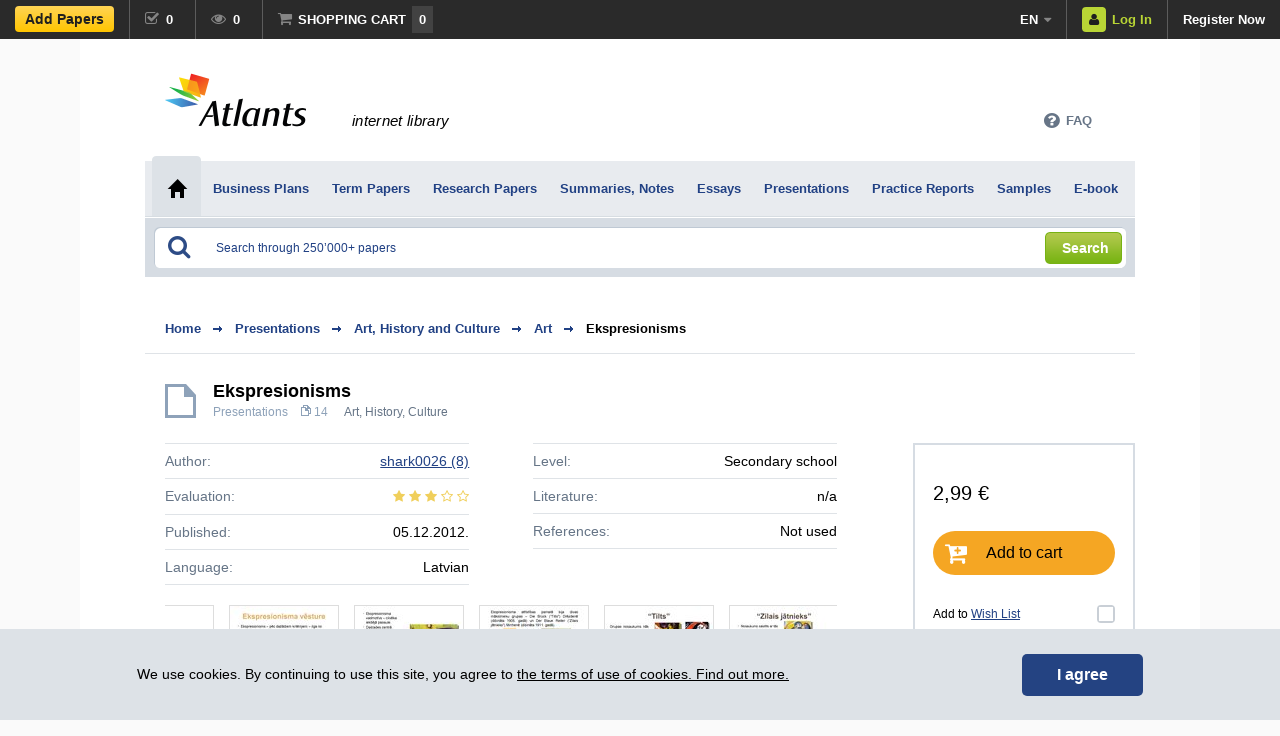

--- FILE ---
content_type: text/html; charset=utf-8
request_url: https://eng.atlants.lv/presentations/ekspresionisms/266669/
body_size: 11424
content:
<!DOCTYPE html>
<html lang="en">
<head>
	<meta http-equiv="content-type" content="text/html; charset=utf-8" />
	<title>Ekspresionisms / Presentations / Art / ID: 266669</title>

			<meta name="viewport" content="width=device-width, initial-scale=1, maximum-scale=1, user-scalable=no">
	
	<link rel="shortcut icon" href="/images/favicon.ico" type="image/x-icon" />
	<link rel="search" type="application/opensearchdescription+xml" title="atlants.lv" href="/atlantssearch3.xml" />
	<meta name="description" content="Presentations: Ekspresionisms. Ekspresionisma vēsture Ekspresionisms – pēc dažādiem kritērijiem – ilga no aptuveni 1905. gada līdz aptuveni 1925. gadam. Visspi" />
	<meta name="dr:say:url" content="https://eng.atlants.lv/presentations/ekspresionisms/266669/" /><link rel="canonical" href="https://eng.atlants.lv/presentations/ekspresionisms/266669/"/>
	<link rel="alternate" hreflang="lv" href="https://www.atlants.lv/prezentacija/ekspresionisms/266669/" />
	<link rel="alternate" hreflang="ru" href="https://rus.atlants.lv/prezentacija/ekspresionisms/266669/" />
	<link rel="alternate" hreflang="en" href="https://eng.atlants.lv/presentations/ekspresionisms/266669/" />
		<link rel="alternate" type="application/rss+xml" title="Art, History and Culture" href="https://eng.atlants.lv/rss_feed.php?f=v4" />
	<link rel="alternate" type="application/rss+xml" title="Business and Law" href="https://eng.atlants.lv/rss_feed.php?f=v2" />
	<link rel="alternate" type="application/rss+xml" title="Humanities" href="https://eng.atlants.lv/rss_feed.php?f=v3" />
	<link rel="alternate" type="application/rss+xml" title="Sciences" href="https://eng.atlants.lv/rss_feed.php?f=v1" />
	<link rel="alternate" type="application/rss+xml" title="Technologies" href="https://eng.atlants.lv/rss_feed.php?f=v5" />
	<link rel="alternate" type="application/rss+xml" title="News" href="https://eng.atlants.lv/rss_feed.php?f=news" />
	<link rel="stylesheet" href="/css/main-stylesheet.css?v=700961a237" type="text/css" />
	<script src="/js/jquery-1.4.3.min.js"></script>	
	<script src="/js/fancybox-2.0.6/jquery.fancybox.js?v=2.0.6"></script>	
	<script src="/js/atlants-main.js?v=78"></script>
	<script src="/includes/autosuggest/js/bsn.AutoSuggest_2.1.3.js?v=6"></script>
	<script src="/js/jquery.stickyscroll.js?v=2"></script>

	<!-- Facebook Pixel Code -->
	<script>
	!function(f,b,e,v,n,t,s){if(f.fbq)return;n=f.fbq=function(){n.callMethod?
	n.callMethod.apply(n,arguments):n.queue.push(arguments)};if(!f._fbq)f._fbq=n;
	n.push=n;n.loaded=!0;n.version='2.0';n.queue=[];t=b.createElement(e);t.async=!0;
	t.src=v;s=b.getElementsByTagName(e)[0];s.parentNode.insertBefore(t,s)}(window,
	document,'script','https://connect.facebook.net/en_US/fbevents.js');

	if (typeof fbq !== 'undefined') {
	fbq('init', '989252637780492');
	fbq('track', "PageView");
	}
	</script>
	<noscript><img height="1" width="1" style="display:none"
	src="https://www.facebook.com/tr?id=989252637780492&ev=PageView&noscript=1"
	/></noscript>
	<!-- End Facebook Pixel Code -->

			<meta property="og:title" content="Ekspresionisms" />
			<meta property="og:site_name" content="Atlants.lv" />
			<meta property="og:type" content="website" />
			<meta property="fb:admins" content="100001082590626" />
			<meta property="fb:app_id" content="175664869115118" />
			<meta property="og:url" content="https://eng.atlants.lv/presentations/ekspresionisms/266669/" />
			<meta property="og:image" content="https://www.atlants.lv/images/FB_post_share.jpg" />
			<meta property="og:description" content="Ekspresionisma vēsture
Ekspresionisms – pēc dažādiem kritērijiem – ilga no aptuveni 1905. gada līdz aptuveni 1925. gadam. Visspilgtāk tas izpaudās vācu mākslā, taču ekspresionistu darbi tapa arī ārpus Eiropas (Krievijā un ASV). 
Savu uzplaukumu piedzīvoja 20. gadsimta sākumā Vācijā.
Ar kontrastējošām krāsām un deformētām formām ekspresionisti protestēja pret sava laika sabiedrisko iekārtu, piea" />
		
			<meta name="twitter:card" content="summary" />
			<meta name="twitter:site" content="@AtlantsLv" />
			<meta name="twitter:title" content="Ekspresionisms" />
			<meta name="twitter:description" content="Ekspresionisma vēsture
Ekspresionisms – pēc dažādiem kritērijiem – ilga no aptuveni 1905. gada līdz aptuveni 1925. gadam. Visspilgtāk tas izpaudās vācu mākslā, taču ekspresionistu darbi tapa arī ārpu" />
		<meta name="twitter:image" content="https://eng.atlants.lv/workpreview/267000/266669/ekspresionisms-0000.jpg" />
		<script>if (typeof fbq !== 'undefined'){fbq('track', 'ViewContent');}</script>
		<script src="/js/jquery.jcarousel.js"></script>
		<script>var pwdLoadMoreStart=5,pwdLoadMoreDesiredPosts=5,pwdLoadMoreWorkKey=266669,pwdTogleTextClose="",pwdTogleTextOpen="";</script>
		<script src="/js/workdetails.js?v=17"></script>
		<script src="/js/jquery.scrollTo-1.4.2.js"></script>				
				
		<style type="text/css">
			.category-list .list li { padding: 0 0 10px 48px; margin: 13px 20px 0 20px;  background-position:  0 0; }
			.category-list .list li:hover { background-color: #ffffff; } 		
		</style>
		<style type="text/css">
	.jcarousel-skin-tango .jcarousel-clip-horizontal { height: 84px; }
	.jcarousel-skin-tango .jcarousel-item { width: 112px; height: 84px; }
	.jcarousel-skin-tango .jcarousel-next-horizontal { top: 30px; }
	.jcarousel-skin-tango .jcarousel-prev-horizontal { top: 30px; }
 </style>
<link rel="stylesheet" href="https://maxcdn.bootstrapcdn.com/font-awesome/4.6.3/css/font-awesome.min.css?v=1">


<script async src="//pagead2.googlesyndication.com/pagead/js/adsbygoogle.js"></script>
<script>
(adsbygoogle = window.adsbygoogle || []).push({
google_ad_client: "ca-pub-4063076587941230",
enable_page_level_ads: true
});
</script>

<!-- Google tag (gtag.js) -->
<script async src="https://www.googletagmanager.com/gtag/js?id=G-QVEBY5RG8V"></script>
<script>
  window.dataLayer = window.dataLayer || [];
  function gtag(){dataLayer.push(arguments);}
  gtag('js', new Date());

  gtag('config', 'G-QVEBY5RG8V');
</script>

</head>
<body>
<script src="/includes/dhtmlwindow/dhtmlwindow.js">
	// DHTML Window Widget- © Dynamic Drive (www.dynamicdrive.com)
	// This notice must stay intact for legal use.
	// Visit http://www.dynamicdrive.com/ for full source code
</script>

<div id="fb-root"></div>
<script async defer crossorigin="anonymous" src="https://connect.facebook.net/en_US/sdk.js#xfbml=1&version=v17.0&appId=175664869115118&autoLogAppEvents=1" nonce="OhFCUTwS"></script>

<div class="newdock">
	<div class="left">
		<a class="element add-works" href="/add-a-study-paper/">
			
			<span class="button-yb1">Add Papers</span>
			<i class="fa fa-plus-circle" aria-hidden="true"></i>
		</a><a class="element elemwithcount size1 fred-tooltip" href="/marked-works/"><i class="fa fa-check-square-o"></i><span class="text">Marked</span><span id="markedWorkCount" class="count">0</span><div id="dock-alert-marked" class="dock-alert"><span>Paper checked off!</span></div>
			<div class="fred-tooltip-content">
				<p>Marked works</p>				
				<div class="fred-tooltip-carrot"></div>
			</div>
		</a><a class="element elemwithcount size1 fred-tooltip" href="/viewed-study-papers/"><i class="fa fa-eye"></i><span class="text">Viewed</span><span class="count">0</span>
			<div class="fred-tooltip-content">
				<p>Viewed works</p>				
				<div class="fred-tooltip-carrot"></div>
			</div>
		</a><a href="/cart/" class="element elemwithcount size2 fred-tooltip"><i class="fa fa-shopping-cart"></i><span class="text">Shopping Cart</span><span class="countcart count">0</span><div id="dock-alert" class="dock-alert"><span>Paper added to shopping cart!</span></div>
			<div class="fred-tooltip-content">
				<p>Shopping Cart</p>				
				<div class="fred-tooltip-carrot"></div>
			</div>
		</a>	</div>
	<div class="right">
		<a class="element cs" href="#"><i class="fa fa-question-circle" aria-hidden="true"></i></a><div class="element lang">
			<a class="main" href="#languages">en<i class="fa fa-caret-down"></i></a>
			<div id="lang-dropdown">
								<a class="sub" href="https://www.atlants.lv/prezentacija/ekspresionisms/266669/">Latviski</a>
				<a class="sub" href="https://rus.atlants.lv/prezentacija/ekspresionisms/266669/">Русский</a>
							</div>
		</div><a class="element btn-login enter" href="#login-popup" data-returnurlfull="/presentations/ekspresionisms/266669/"><i class="fa fa-user"></i><span class="text">Log In</span></a><a class="element register" href="/registration/">Register Now</a>
			</div>
</div>
<div id="all_homepage_container" class="container">

<div class="main-header-wrapper">
	<div class="header">
		<div class="languages">
			<br />
			
		</div>
				
			<div class="logo">
		<a href="/"><img src="/images/logo-atlants_x2.png" alt="Atlants.lv library" width="141" height="56" /></a>
	</div>		
	<div class="title">
		internet library	</div>		
	
		<div class="logo-small">
			<a href="/"><img src="/images/logo-atlants_x2.png" alt="Atlants.lv library" width="106" height="42" /></a>
		</div>
		
		
		<nav id="client-menu">
			    		
			<input type="checkbox" id="toggle-client-nav"/>
			<label for="toggle-client-nav" class="hidden-label">Your Profile</label>

			<div class="box">
				<ul>
									</ul><div class="close-container">
					<a href="#"><i class="fa fa-times"></i></a>
				</div>
			</div>
			
		</nav>

		<nav id="cs-menu" class="element cs">			    		
			<input type="checkbox" id="toggle-cs-nav"/>
			<label for="toggle-cs-nav" class="hidden-label">FAQ</label>
							
			<div class="box">				
				<ul>
				<li id="subquest_container2" class="faqs"></li>
					
									<li>
						<button type="button" id="faq_new_par_id_1">General Issues</button>
						<div>
						<button type="button" id="faq_new_sub_id_90" data-id="90">Why include your works in Atlants.lv</button><button type="button" id="faq_new_sub_id_4" data-id="4">How do I make references to study papers in Atlants.lv?</button><button type="button" id="faq_new_sub_id_5" data-id="5">What is plagiarism and which are the cases when I can quote study papers of other authors?</button><button type="button" id="faq_new_sub_id_55" data-id="55">Suggestions</button><button type="button" id="faq_new_sub_id_86" data-id="86">Is it possible to see download statistics from an unregistered author profile?</button>						</div>
					</li>			
										<li>
						<button type="button" id="faq_new_par_id_33">Purchasing and receiving study papers</button>
						<div>
						<button type="button" id="faq_new_sub_id_10" data-id="10">Amount of payment and substantiation</button><button type="button" id="faq_new_sub_id_12" data-id="12">Payments for study papers and availability</button><button type="button" id="faq_new_sub_id_81" data-id="81">Available discounts</button><button type="button" id="faq_new_sub_id_34" data-id="34">Study paper has been paid by internet bank or bank card, but has not been received</button><button type="button" id="faq_new_sub_id_37" data-id="37">The material was paid for with a CDI code, but was not received.</button><button type="button" id="faq_new_sub_id_93" data-id="93">Study paper has been paid by royalties, but has not been received</button>						</div>
					</li>			
										<li>
						<button type="button" id="faq_new_par_id_38">Opening the received files and assessing their quality</button>
						<div>
						<button type="button" id="faq_new_sub_id_39" data-id="39">I can’t open the received file</button><button type="button" id="faq_new_sub_id_40" data-id="40">I have received two identical study papers</button><button type="button" id="faq_new_sub_id_41" data-id="41">The study paper I received is copied from a book or a website</button><button type="button" id="faq_new_sub_id_42" data-id="42">The study paper I received does not comply with the description or it is of a low quality</button><button type="button" id="faq_new_sub_id_83" data-id="83">I have received a study paper which contains incorrect information</button>						</div>
					</li>			
										<li>
						<button type="button" id="faq_new_par_id_65">Registration and author’s profile</button>
						<div>
						<button type="button" id="faq_new_sub_id_16" data-id="16">Registration and password change at Atlants.lv internet library</button><button type="button" id="faq_new_sub_id_66" data-id="66">Author’s personal data / changing personal data</button>						</div>
					</li>			
										<li>
						<button type="button" id="faq_new_par_id_48">Publishing and removing study papers</button>
						<div>
						<button type="button" id="faq_new_sub_id_46" data-id="46">Accepted file standards</button><button type="button" id="faq_new_sub_id_18" data-id="18">Submitting study papers</button><button type="button" id="faq_new_sub_id_56" data-id="56">I do not agree that my study paper is plagiarism</button><button type="button" id="faq_new_sub_id_59" data-id="59">I do not agree that my study paper is of a low quality / contains no creative work</button><button type="button" id="faq_new_sub_id_53" data-id="53">How can I remove my study paper or delete my profile?</button><button type="button" id="faq_new_sub_id_67" data-id="67">I can’t see the study papers I submitted in my profile</button>						</div>
					</li>			
										<li>
						<button type="button" id="faq_new_par_id_49">Royalty and disbursement of royalty</button>
						<div>
						<button type="button" id="faq_new_sub_id_52" data-id="52">Amount of royalty and disbursement procedure</button><button type="button" id="faq_new_sub_id_50" data-id="50">Why did I receive a smaller amount of money in my bank account than the royalty calculated in my author’s profile?</button><button type="button" id="faq_new_sub_id_63" data-id="63">Personal Income Tax Statement</button>						</div>
					</li>			
										<li>
						<button type="button" id="faq_new_par_id_60">CDI-code or gift voucher numbers</button>
						<div>
						<button type="button" id="faq_new_sub_id_61" data-id="61">I have lost my gift voucher number (CDI-code)</button>						</div>
					</li>			
					
				</ul><div class="close-container">
					<a href="#"><i class="fa fa-times"></i></a>
				</div>
			</div>
			
		</nav>
		
	
				<div class="small-menu-wrapper">

			<nav id="menu">
			    		
				<input type="checkbox" id="toggle-nav"/>
				<label id="toggle-nav-label" for="toggle-nav"><i class="fa fa-bars"></i>Types</label>
				
				<div class="box">
					<ul>
													<li><a href="/business-plans/">Business Plans</a></li>
														<li><a href="/term-papers/">Term Papers</a></li>
														<li><a href="/research-papers/">Research Papers</a></li>
														<li><a href="/summaries-notes/">Summaries, Notes</a></li>
														<li><a href="/essays/">Essays</a></li>
														<li><a href="/presentations/">Presentations</a></li>
														<li><a href="/practice-reports/">Practice Reports</a></li>
														<li><a href="/samples/">Samples</a></li>
														<li><a href="/ebook/">E-book</a></li>
												</ul><div class="close-container">
						<a href="#"><i class="fa fa-times"></i></a>
					</div>
				</div>
				
			</nav>

		</div>

		<div id="ks_ramitis" class="support-wrapper">
			<div class="support">
				<a href="#" class="dropdown-head"><i class="fa fa-question-circle" aria-hidden="true"></i><span>FAQ</span><i class="fa fa-close close" aria-hidden="true"></i></a>
			</div>
		</div>		
	</div>
	
	<div id="main_faq_container" class="dropdown-menu-1-wrapper"></div>	
</div>
<div class="main-menu-wrapper">
	<div class="main-menu">
		<table>
			<tr>
				<td><a href="/" class="active"><span><i class="home">&nbsp;</i></span></a></td>
									<td><a href="/business-plans/" class="typelink"><span style="padding: 24px 11px 0 12px;font-size:13px;">Business Plans</span></a></td>
										<td><a href="/term-papers/" class="typelink"><span style="padding: 24px 11px 0 12px;font-size:13px;">Term Papers</span></a></td>
										<td><a href="/research-papers/" class="typelink"><span style="padding: 24px 11px 0 12px;font-size:13px;">Research Papers</span></a></td>
										<td><a href="/summaries-notes/" class="typelink"><span style="padding: 24px 11px 0 12px;font-size:13px;">Summaries, Notes</span></a></td>
										<td><a href="/essays/" class="typelink"><span style="padding: 24px 11px 0 12px;font-size:13px;">Essays</span></a></td>
										<td><a href="/presentations/" class="typelink"><span style="padding: 24px 11px 0 12px;font-size:13px;">Presentations</span></a></td>
										<td><a href="/practice-reports/" class="typelink"><span style="padding: 24px 11px 0 12px;font-size:13px;">Practice Reports</span></a></td>
										<td><a href="/samples/" class="typelink"><span style="padding: 24px 11px 0 12px;font-size:13px;">Samples</span></a></td>
										<td><a href="/ebook/" class="typelink"><span style="padding: 24px 11px 0 12px;font-size:13px;">E-book</span></a></td>
								</tr>
		</table>
	</div>
</div>
<div class="main-search-mega-wrapper">
	<div class="main-search-wrapper" id="place_autosuggest_here">
		<div class="main-search">
			<form id="main_search_form" method="post" action="/?menu=14">
				<div class="inputs">
					<i class="fa fa-search" aria-hidden="true"></i>
					<input id="query" onBlur="this.placeholder='Search through 250’000+ papers';" name="query" type="text" AUTOCOMPLETE="OFF" MAXLENGTH="100" class="input-text" placeholder="Search through 250’000+ papers" value="" />
					<label for="query" class="hidden-label">Search</label>
					<input id="reset-search-query-button" type="button" class="input-clear" value="." />
					<a id="search-submit" href="#"><span class="btn-12"><i>Search</i></span></a>
				</div>
				<input type="hidden" name="do_search" value="1">
			</form>
		</div>
	</div>
</div>
<script>
function setSearchPlaceholder(){if(window.matchMedia('(max-width: 767px)').matches){$('#query').attr('placeholder','Find in 250’000+ items');}else{$('#query').attr('placeholder','Search through 250’000+ papers');}}
$(document).ready(function(){setSearchPlaceholder();$('#query').blur(setSearchPlaceholder);});
</script>

	<div class="content-wrapper">
		<div id="main_content" class="content">
		
		<div class="main-block-1" itemscope itemtype="https://schema.org/Article">
	
			<script type="application/ld+json">
		{
		  "@context": "https://schema.org",
		  "@type": "BreadcrumbList",
		  "itemListElement": [{
		    "@type": "ListItem",
		    "position": 1,
		    "item": {
		      "@id": "https:\/\/eng.atlants.lv\/presentations\/",
		      "name": "Presentations"		    }
		  },{
		    "@type": "ListItem",
		    "position": 2,
		    "item": {
		      "@id": "https:\/\/eng.atlants.lv\/art-history-culture\/",
		      "name": "Art, History and Culture"		    }
		  },{
		    "@type": "ListItem",
		    "position": 3,
		    "item": {
		      "@id": "https:\/\/eng.atlants.lv\/art-history-culture\/art\/",
		      "name": "Art"		    }
		  }]
		}
		</script>
	
	
		<div class="navigation-1">
		<a href="/">Home</a>
				<a href="/presentations/"><h2>Presentations</h2></a>
		<a href="/art-history-culture/"><h3>Art, History and Culture</h3></a>
		<a href="/art-history-culture/art/"><h4>Art</h4></a>
				<a href="/presentations/ekspresionisms/266669/" class="active">Ekspresionisms</a>
	</div>
		

	<div class="item-open">
		<div class="category-list">
			<ul class="list">
				<li class="no-right-margin">
					<h1 class="title work-title" itemprop="name">Ekspresionisms</h1>&nbsp;					<p class="info">
						<i><a href="/presentations/" class="worktypelink" target="_parent">Presentations</a><span>14 </span><span class="tags" itemprop="articleSection"><a class="worktypelink" href="/art-history-culture/art/" target="_parent">Art</a>, <a class="worktypelink" href="/art-history-culture/history-culture/" target="_parent">History, Culture</a></span></i>
						
					</p>
				</li>
			</ul>
		</div>
	</div>	


	
	<div class="workview-sidebar-new">
				<div class="work-download-block3">
		<div class="middle-container">
							<span class="regular-price">2,99 €</span>
			
			<a id="work-download-b-button-1" href="/cart/paytype/" class="button-yellow-new2"><i class="fa fa-cart-plus" aria-hidden="true"></i><span>Add to cart</span></a>

			<div class="mark-work">
				<div class="one ">Add to <a href="/marked-works/">Wish List</a></div>
				<div class="two remove"><a href="/marked-works/">In Wish List</a></div>
				<div class="squaredTwoSmall"><input type="checkbox" id="custom-checkbox-id-2" name="mark-work-chk" value="None" ><label for="custom-checkbox-id-2"></label></div>
				<script>					
					$('#custom-checkbox-id-2').change(function(e){
						e.preventDefault();
						atzimet_darbu(266669);						
						if($('#custom-checkbox-id-2').attr('checked')) {
							$('.mark-work .one').toggle();
							$('.mark-work .two').animate({opacity: "toggle"}, "normal", "linear");

							if(typeof fbq !== 'undefined'){
								fbq('track', 'AddToWishlist');
							}
						} else {
							$('.mark-work .one').animate({opacity: "toggle"}, "normal", "linear");
							$('.mark-work .two').toggle();
						}
					});		
				</script>
			</div>
			
		</div>	
					<div class="want-cheaper">Want cheaper?</div>
			<div class="footer-container">
									<div class="author-discount-explanation"><a href="/registration/">register</a>, add 1 paper and receive <b>30% discount</b>!</div>
					<div class="author-discount">Price for authors with 30% discount: <span>2,09 €</span>
					</div>
					<a class="button-blue-new2" href="/registration/"><i class="fa fa-user" aria-hidden="true"></i><span>Register</span></a>	
							</div>
			</div>
	<div class="workid-container">ID number:<span class="workid">266669</span></div>
	

			<script>	
			$('#work-download-b-button-1').click(function(e){
				e.preventDefault();
				addWorkToCartB(266669);
			});			
		</script>
					
			<div class="sliding-cart">
				<a href="https://twitter.com/share" class="twitter-share-button" data-url="https://eng.atlants.lv/presentations/ekspresionisms/266669/" data-text="Ekspresionisms" data-count="horizontal">Tweet</a>&nbsp;
				<div class="fb-share-button" data-href="https://eng.atlants.lv/presentations/ekspresionisms/266669/" data-layout="button" data-size="small"></div>
			</div>			
	</div>
	
	<div class="content content-min-height">
		
		<div class="item-open">
			
			<div class="item-open-info" style="overflow:hidden;">
				<div class="left">
					<div class="row">
						<span class="label">Author:</span>
						<span class="value be-small">
							<a href="/authors-study-papers/311159/" target="_parent" itemprop="author" itemscope itemtype="http://schema.org/Person"><span itemprop="name">shark0026</span> (8)</a>
						</span>
					</div>	

					<div class="row">
						<span class="label">Evaluation:</span>
						<div class="value stars" onMouseOver="showWorkVertList(329178,this,0);return false;" onMouseOut="hideWorkVertList(329178);return false;">
							<span class="work-stars"><i class="fa fa-star"></i><i class="fa fa-star"></i><i class="fa fa-star"></i><i class="fa fa-star-o"></i><i class="fa fa-star-o"></i></span>														
						</div><div id="vertField"></div>					
					</div>	

					<div class="row">
						<span class="label">Published:</span>
						<span class="value">05.12.2012.</span>
					</div>
					<meta itemprop="datePublished" content="2012-12-05">
					<meta itemprop="dateModified" content="2012-12-05">					
					<meta itemprop="headline" content="Ekspresionisms">

					<div class="row">
						<span class="label">Language:</span>
						<span class="value">Latvian</span>
					</div>
				</div>
				
				<div class="right">
					<div class="row">
						<span class="label">Level:</span>
						<span class="value">Secondary school</span>					
					</div>	
	
					<div class="row">
						<span class="label">Literature:</span>					
						<span class="value">n/a</span>
					</div>

					<div class="row">
						<span class="label">References:</span>
												<span class="value">Not used</span>						
					</div>
					
									</div>	
			</div>
			
			

<div id="item-open-slider-container-works" class="item-open-slider">
	<ul id="item-open-slider" class="jcarousel-skin-tango">
<li style="overflow:hidden;width:112px;height:84px"><button itemprop="image" itemscope itemtype="http://schema.org/ImageObject" data-url="/show_preview_new2.php?w_id=266669&show_download_button=1" class="fancybox-ajax"><img src="/workpreview/267000/266669/ekspresionisms-0000.jpg" width="108" height="81" alt="Presentations &#039;Ekspresionisms&#039;, 1." itemprop="url" /><meta itemprop="width" content="108"><meta itemprop="height" content="81"></button><span class="helper"></span></li><li style="overflow:hidden;width:112px;height:84px"><button data-url="/show_preview_new2.php?w_id=266669&show_download_button=1" class="fancybox-ajax"><img src="/workpreview/267000/266669/ekspresionisms-0001.jpg" width="108" height="81" alt="Presentations &#039;Ekspresionisms&#039;, 2."  /></button><span class="helper"></span></li><li style="overflow:hidden;width:112px;height:84px"><button data-url="/show_preview_new2.php?w_id=266669&show_download_button=1" class="fancybox-ajax"><img src="/workpreview/267000/266669/ekspresionisms-0002.jpg" width="108" height="81" alt="Presentations &#039;Ekspresionisms&#039;, 3."  /></button><span class="helper"></span></li><li style="overflow:hidden;width:112px;height:84px"><button data-url="/show_preview_new2.php?w_id=266669&show_download_button=1" class="fancybox-ajax"><img src="/workpreview/267000/266669/ekspresionisms-0003.jpg" width="108" height="81" alt="Presentations &#039;Ekspresionisms&#039;, 4."  /></button><span class="helper"></span></li><li style="overflow:hidden;width:112px;height:84px"><button data-url="/show_preview_new2.php?w_id=266669&show_download_button=1" class="fancybox-ajax"><img src="/workpreview/267000/266669/ekspresionisms-0004.jpg" width="108" height="81" alt="Presentations &#039;Ekspresionisms&#039;, 5."  /></button><span class="helper"></span></li><li style="overflow:hidden;width:112px;height:84px"><button data-url="/show_preview_new2.php?w_id=266669&show_download_button=1" class="fancybox-ajax"><img src="/workpreview/267000/266669/ekspresionisms-0005.jpg" width="108" height="81" alt="Presentations &#039;Ekspresionisms&#039;, 6."  /></button><span class="helper"></span></li><li style="overflow:hidden;width:112px;height:84px"><button data-url="/show_preview_new2.php?w_id=266669&show_download_button=1" class="fancybox-ajax"><img src="/workpreview/267000/266669/ekspresionisms-0006.jpg" width="108" height="81" alt="Presentations &#039;Ekspresionisms&#039;, 7."  /></button><span class="helper"></span></li><li style="overflow:hidden;width:112px;height:84px"><button data-url="/show_preview_new2.php?w_id=266669&show_download_button=1" class="fancybox-ajax"><img src="/workpreview/267000/266669/ekspresionisms-0007.jpg" width="108" height="81" alt="Presentations &#039;Ekspresionisms&#039;, 8."  /></button><span class="helper"></span></li><li style="overflow:hidden;width:112px;height:84px"><button data-url="/show_preview_new2.php?w_id=266669&show_download_button=1" class="fancybox-ajax"><img src="/workpreview/267000/266669/ekspresionisms-0008.jpg" width="108" height="81" alt="Presentations &#039;Ekspresionisms&#039;, 9."  /></button><span class="helper"></span></li><li style="overflow:hidden;width:112px;height:84px"><button data-url="/show_preview_new2.php?w_id=266669&show_download_button=1" class="fancybox-ajax"><img src="/workpreview/267000/266669/ekspresionisms-0009.jpg" width="108" height="81" alt="Presentations &#039;Ekspresionisms&#039;, 10."  /></button><span class="helper"></span></li><li style="overflow:hidden;width:112px;height:84px"><button data-url="/show_preview_new2.php?w_id=266669&show_download_button=1" class="fancybox-ajax"><img src="/workpreview/267000/266669/ekspresionisms-0010.jpg" width="108" height="81" alt="Presentations &#039;Ekspresionisms&#039;, 11."  /></button><span class="helper"></span></li><li style="overflow:hidden;width:112px;height:84px"><button data-url="/show_preview_new2.php?w_id=266669&show_download_button=1" class="fancybox-ajax"><img src="/workpreview/267000/266669/ekspresionisms-0011.jpg" width="108" height="81" alt="Presentations &#039;Ekspresionisms&#039;, 12."  /></button><span class="helper"></span></li><li style="overflow:hidden;width:112px;height:84px"><button data-url="/show_preview_new2.php?w_id=266669&show_download_button=1" class="fancybox-ajax"><img src="/workpreview/267000/266669/ekspresionisms-0012.jpg" width="108" height="81" alt="Presentations &#039;Ekspresionisms&#039;, 13."  /></button><span class="helper"></span></li><li style="overflow:hidden;width:112px;height:84px"><button data-url="/show_preview_new2.php?w_id=266669&show_download_button=1" class="fancybox-ajax"><img src="/workpreview/267000/266669/ekspresionisms-0013.jpg" width="108" height="81" alt="Presentations &#039;Ekspresionisms&#039;, 14."  /></button><span class="helper"></span></li><li class="wp-banner-container2" style="height:81px"><a href="/add-a-study-paper/" class="preview-banner"><img src="/images/550e_darbos_ppt_2019.png?v=2" height="81" alt="Add Papers and Earn!"></a><span class="helper"></span></li>	</ul>
		<p class="show-more">
		<a href="#" data-url="/show_preview_new2.php?w_id=266669&show_download_button=1" class="fancybox-ajax">
			Enlarge preview<i class="fa fa-play-circle" aria-hidden="true"></i>
		</a>
	</p>
		
</div>
						
							<div class="item-open-info-details">
					<a href="javascript:animatedcollapse.toggle('item-open-info-details-1')" class="title-open" onclick="changeClass(this,'title','title-open');"><span><b>Extract</b></span><u class="toggle"></u></a>
					<div id="item-open-info-details-1" class="slider">
						<p itemprop="articleBody">Ekspresionisma vēsture<br>
Ekspresionisms – pēc dažādiem kritērijiem – ilga no aptuveni 1905. gada līdz aptuveni 1925. gadam. Visspilgtāk tas izpaudās vācu mākslā, taču ekspresionistu darbi tapa arī ārpus Eiropas (Krievijā un ASV). <br>
Savu uzplaukumu piedzīvoja 20. gadsimta sākumā Vācijā.<br>
Ar kontrastējošām krāsām un deformētām formām ekspresionisti protestēja pret sava laika sabiedrisko iekārtu, pieaugošo militārismu un šovinismu.<br>
<br>
Ekspresionisma vadmotīvs – cilvēka iekšējā pasaule.<br>
Daiļrades centrā izvirzīja mākslinieka subjektīvās emocijas, nevis reālo pasauli, objektīvo īstenību.<br>
Ekspresionisma mākslā visbiežāk izpaudās negatīvas, slimīgas emocijas: depresija, ilgas, bailes, galējas šausmas.<br>
<br>
&hellip;</p>
					</div>
				</div>
						
			
			
						
			
								<div class="special-offers-main-wrapper">
						<div class="special-offers-wrapper">
							<div class="special-offers">								
								
	<div class="title">
		<div class="left">Work pack:</div>
		<div class="right"><i class="fa fa-percent" aria-hidden="true"></i><div class="cont2"><span class="bigtext">GREAT DEAL</span> buying in a pack <span class="arrow">➞</span> your savings <span class="amount">−4,48 €</span></div></div>
	</div>

	<ul class="list">
			<li>
							<a href="/presentations/ekspresionisms/707578/" class="title">Ekspresionisms</a>
				
			<p class="info"><a href="/presentations/" class="worktypelink">Presentations</a><span>10 </span><span class="tags"><a class="worktypelink" href="/art-history-culture/art/">Art</a></span></p>
		</li>
				<li>
			<span class="title">Ekspresionisms</span>	
			<p class="info"><a href="/presentations/" class="worktypelink">Presentations</a><span>14 </span><span class="tags"><a class="worktypelink" href="/art-history-culture/art/">Art</a>, <a class="worktypelink" href="/art-history-culture/history-culture/">History, Culture</a></span></p>
		</li>
				<li>
							<a href="/presentations/impresionisms-un-ekspresionisms/833193/" class="title">Impresionisms un ekspresionisms</a>
				
			<p class="info"><a href="/presentations/" class="worktypelink">Presentations</a><span>18 </span><span class="tags"><a class="worktypelink" href="/art-history-culture/art/">Art</a>, <a class="worktypelink" href="/art-history-culture/music/">Music</a>, <a class="worktypelink" href="/art-history-culture/biographies/">Biographies</a></span></p>
		</li>
			
	</ul>
	<div class="pack-id">Work pack Nr. 1327273</div>
	
	<div class="bottom">
		<div class="right">
																						
			<a href="/workpack/ekspresionisms/1327273/?download" rel="nofollow" class="button-green-new button"><i class="fa fa-shopping-cart" aria-hidden="true"></i>Purchase a work pack of 3<i class="fa fa-angle-right" aria-hidden="true"></i></a>
					</div>
		<div class="left">
			<a class="bbb" rel="nofollow" href="/workpack/ekspresionisms/1327273/"><i class="fa fa-search" aria-hidden="true"></i>Show work pack</a>
		</div>
	</div>			
		
							</div>
						</div>						
					</div>
										
		</div>
	</div>

		<div class="workview-sidebar-new2">
				<div class="related-items related-items-wide">
			<div class="title">
				<span><b>Similar papers</b></span>
			</div>
			<ul class="list-new" id="posts">
						<li id="lidzigs-darbs-833193" class="post">
				<div class="squaredTwoSmall"><input class="mark-work-list" data-workkey="833193" type="checkbox" id="mark-work-list-833193" value="None" ><label for="mark-work-list-833193"></label></div>
									<div class="black-transparent-popup popup-in-worklist">
						You can quickly add any paper to your favourite.						<a href="#" id="hide-info-popup"><span>Cool!</span><img src="/images/smiley.png" alt="Smiley"></a>
					</div>
					<script>
						$('#hide-info-popup').click(function(e){	
							e.preventDefault();					
							$('.popup-in-worklist').hide("fast");	
						});
						$(document).ready(function(){
							setCookieDomain('hide-info-popup',1,3650,'.atlants.lv');
						});
					</script>
								<a href="/presentations/impresionisms-un-ekspresionisms/833193/" class="title">Impresionisms un ekspresionisms</a>
				<p class="info">
					<span><a href="/presentations/" style="color:inherit;">Presentations</a> for secondary school</span><span class="page-count"><i class="fa fa-files-o" aria-hidden="true"></i>18</span><span class="rate-stars"><a style="text-decoration: none; display: inline-block;" href="#" onMouseOver="showWorkVertList(81111, this, 1); return false;" onMouseOut="hideWorkVertList(81111); return false;" onClick="return false;"><b style="color:#F0CF5B; font-size:13px; display:inline-block; padding: 0 0 0 0; vertical-align:top;"><i class="fa fa-star" style="margin-top:1px;"></i></b>
					<b style="color:#F0CF5B; font-size:13px; display:inline-block; padding: 0 0 0 0; vertical-align:top;"><i class="fa fa-star" style="margin-top:1px;"></i></b>
					<b style="color:#F0CF5B; font-size:13px; display:inline-block; padding: 0 0 0 0; vertical-align:top;"><i class="fa fa-star" style="margin-top:1px;"></i></b>
					<b style="color:#F0CF5B; font-size:13px; display:inline-block; padding: 0 0 0 0; vertical-align:top;"><i class="fa fa-star" style="margin-top:1px;"></i></b>
					<b style="color:#F0CF5B; font-size:13px; display:inline-block; padding: 0 0 0 0; vertical-align:top;"><i class="fa fa-star-o" style="margin-top:1px;"></i></b>
					</a></span>
					&nbsp;				</p>				
			</li>
						<li id="lidzigs-darbs-707578" class="post">
				<div class="squaredTwoSmall"><input class="mark-work-list" data-workkey="707578" type="checkbox" id="mark-work-list-707578" value="None" ><label for="mark-work-list-707578"></label></div>
								<a href="/presentations/ekspresionisms/707578/" class="title">Ekspresionisms</a>
				<p class="info">
					<span><a href="/presentations/" style="color:inherit;">Presentations</a> for secondary school</span><span class="page-count"><i class="fa fa-files-o" aria-hidden="true"></i>10</span><span class="rate-stars"><a style="text-decoration: none; display: inline-block;" href="#" onMouseOver="showWorkVertList(139129, this, 1); return false;" onMouseOut="hideWorkVertList(139129); return false;" onClick="return false;"><b style="color:#F0CF5B; font-size:13px; display:inline-block; padding: 0 0 0 0; vertical-align:top;"><i class="fa fa-star" style="margin-top:1px;"></i></b>
					<b style="color:#F0CF5B; font-size:13px; display:inline-block; padding: 0 0 0 0; vertical-align:top;"><i class="fa fa-star" style="margin-top:1px;"></i></b>
					<b style="color:#F0CF5B; font-size:13px; display:inline-block; padding: 0 0 0 0; vertical-align:top;"><i class="fa fa-star" style="margin-top:1px;"></i></b>
					<b style="color:#F0CF5B; font-size:13px; display:inline-block; padding: 0 0 0 0; vertical-align:top;"><i class="fa fa-star" style="margin-top:1px;"></i></b>
					<b style="color:#F0CF5B; font-size:13px; display:inline-block; padding: 0 0 0 0; vertical-align:top;"><i class="fa fa-star-o" style="margin-top:1px;"></i></b>
					</a></span>
					&nbsp;				</p>				
			</li>
						<li id="lidzigs-darbs-245011" class="post">
				<div class="squaredTwoSmall"><input class="mark-work-list" data-workkey="245011" type="checkbox" id="mark-work-list-245011" value="None" ><label for="mark-work-list-245011"></label></div>
								<a href="/presentations/ekspresionisms/245011/" class="title">Ekspresionisms</a>
				<p class="info">
					<span><a href="/presentations/" style="color:inherit;">Presentations</a> for secondary school</span><span class="page-count"><i class="fa fa-files-o" aria-hidden="true"></i>14</span><span class="rate-stars"><a style="text-decoration: none; display: inline-block;" href="#" onMouseOver="showWorkVertList(157601, this, 1); return false;" onMouseOut="hideWorkVertList(157601); return false;" onClick="return false;"><b style="color:#F0CF5B; font-size:13px; display:inline-block; padding: 0 0 0 0; vertical-align:top;"><i class="fa fa-star" style="margin-top:1px;"></i></b>
					<b style="color:#F0CF5B; font-size:13px; display:inline-block; padding: 0 0 0 0; vertical-align:top;"><i class="fa fa-star" style="margin-top:1px;"></i></b>
					<b style="color:#F0CF5B; font-size:13px; display:inline-block; padding: 0 0 0 0; vertical-align:top;"><i class="fa fa-star" style="margin-top:1px;"></i></b>
					<b style="color:#F0CF5B; font-size:13px; display:inline-block; padding: 0 0 0 0; vertical-align:top;"><i class="fa fa-star" style="margin-top:1px;"></i></b>
					<b style="color:#F0CF5B; font-size:13px; display:inline-block; padding: 0 0 0 0; vertical-align:top;"><i class="fa fa-star-o" style="margin-top:1px;"></i></b>
					</a></span>
					&nbsp;				</p>				
			</li>
						<li id="lidzigs-darbs-190678" class="post">
				<div class="squaredTwoSmall"><input class="mark-work-list" data-workkey="190678" type="checkbox" id="mark-work-list-190678" value="None" ><label for="mark-work-list-190678"></label></div>
								<a href="/presentations/ekspresionisms/190678/" class="title">Ekspresionisms</a>
				<p class="info">
					<span><a href="/presentations/" style="color:inherit;">Presentations</a> for secondary school</span><span class="page-count"><i class="fa fa-files-o" aria-hidden="true"></i>14</span><span class="rate-stars"><a style="text-decoration: none; display: inline-block;" href="#" onMouseOver="showWorkVertList(163400, this, 1); return false;" onMouseOut="hideWorkVertList(163400); return false;" onClick="return false;"><b style="color:#F0CF5B; font-size:13px; display:inline-block; padding: 0 0 0 0; vertical-align:top;"><i class="fa fa-star" style="margin-top:1px;"></i></b>
					<b style="color:#F0CF5B; font-size:13px; display:inline-block; padding: 0 0 0 0; vertical-align:top;"><i class="fa fa-star" style="margin-top:1px;"></i></b>
					<b style="color:#F0CF5B; font-size:13px; display:inline-block; padding: 0 0 0 0; vertical-align:top;"><i class="fa fa-star" style="margin-top:1px;"></i></b>
					<b style="color:#F0CF5B; font-size:13px; display:inline-block; padding: 0 0 0 0; vertical-align:top;"><i class="fa fa-star-o" style="margin-top:1px;"></i></b>
					<b style="color:#F0CF5B; font-size:13px; display:inline-block; padding: 0 0 0 0; vertical-align:top;"><i class="fa fa-star-o" style="margin-top:1px;"></i></b>
					</a></span>
					&nbsp;				</p>				
			</li>
						<li id="lidzigs-darbs-924142" class="post">
				<div class="squaredTwoSmall"><input class="mark-work-list" data-workkey="924142" type="checkbox" id="mark-work-list-924142" value="None" ><label for="mark-work-list-924142"></label></div>
								<a href="/presentations/ekspresionisms/924142/" class="title">Ekspresionisms</a>
				<p class="info">
					<span><a href="/presentations/" style="color:inherit;">Presentations</a> for secondary school</span><span class="page-count"><i class="fa fa-files-o" aria-hidden="true"></i>6</span><span class="rate-stars"><a style="text-decoration: none; display: inline-block;" href="#" onMouseOver="showWorkVertList(168313, this, 1); return false;" onMouseOut="hideWorkVertList(168313); return false;" onClick="return false;"><b style="color:#F0CF5B; font-size:13px; display:inline-block; padding: 0 0 0 0; vertical-align:top;"><i class="fa fa-star" style="margin-top:1px;"></i></b>
					<b style="color:#F0CF5B; font-size:13px; display:inline-block; padding: 0 0 0 0; vertical-align:top;"><i class="fa fa-star" style="margin-top:1px;"></i></b>
					<b style="color:#F0CF5B; font-size:13px; display:inline-block; padding: 0 0 0 0; vertical-align:top;"><i class="fa fa-star" style="margin-top:1px;"></i></b>
					<b style="color:#F0CF5B; font-size:13px; display:inline-block; padding: 0 0 0 0; vertical-align:top;"><i class="fa fa-star-o" style="margin-top:1px;"></i></b>
					<b style="color:#F0CF5B; font-size:13px; display:inline-block; padding: 0 0 0 0; vertical-align:top;"><i class="fa fa-star-o" style="margin-top:1px;"></i></b>
					</a></span>
					&nbsp;				</p>				
			</li>
						</ul>
		</div>

		<a href="#" class="btn" id="load-more" onClick="return false;">Load more similar papers</a></p>
			</div>
		
	
	<meta itemprop="url" content="https://eng.atlants.lv/presentations/ekspresionisms/266669/" />
	<meta itemprop="mainEntityOfPage" content="https://eng.atlants.lv/presentations/ekspresionisms/266669/" />
	<meta itemprop="keywords" content="Presentations Art History, Culture Ekspresionisms " />
			<meta itemprop="inLanguage" content="lv" />
		

	<div itemprop="publisher" itemscope itemtype="https://schema.org/Organization">
	    <div itemprop="logo" itemscope itemtype="https://schema.org/ImageObject">
	        <img itemprop="url image" src="https://eng.atlants.lv/images/logo-atlants_x2.png" alt="Atlants" style="display:none!important;"/>
	        <meta itemprop="width" content="282">
	        <meta itemprop="height" content="112">
	    </div>
	    <meta itemprop="name" content="Atlants.lv">
	    <meta itemprop="address" content="Augusta Deglava iela 66, Rīga, LV-1035">	
	</div>
</div>

		
				</div>
	</div>

	<div class="clear-footer"></div>
</div>

<div class="main-footer-wrapper">
	<div class="row-1">
		<div class="left">
			<a href="/about-atlants/">About Atlants.lv</a>
			<a href="/advertising/">Advertising</a>
			<a href="/contact-us/">Contact Us</a>
			<a href="/terms-of-use/">Terms of Use</a>
			<a href="/site-map/">Site map</a>
		</div>
		<div class="right">
			<span class="soctext">Join us on social networks:</span>
			<a href="https://www.facebook.com/AtlantsLV" target="_blank"><i class="fa fa-facebook" aria-hidden="true"></i></a>
			<a href="https://twitter.com/AtlantsLv" target="_blank"><i class="fa fa-twitter" aria-hidden="true"></i></a>			
		</div>
	</div>
	<div class="row-2">
		SIA „CDI” © 2002 - 2026			</div>
</div>

<div class="new-footer-wrapper">
	<div class="new-footer">
		<a class="block" href="/about-atlants/">About Atlants.lv</a>
		<a class="block" href="/advertising/">Advertising</a>
		<a class="block" href="/contact-us/">Contact Us</a>
		<a class="block" href="/terms-of-use/">Terms of Use</a>
		<a class="block" href="/site-map/">Site map</a>	
		<span class="sia">SIA „CDI” © 2002 - 2026</span>		
			</div>	
</div>

<div id="login-popup">
	<p class="lp-hed-2">Choose Authorization Method</p>
	<a id="login-popup-email-button" href="#" class="button-gray button-gray-email-login"><div><i class="fa fa-envelope"></i><span>Email & Password</span><i class="spacer"></i></div></a>

	<form id="login_form" action="/?act=31" method="post" onSubmit="return check_user_credentials();">
		<p class="lp-hed-3" id="login_pass_header">Email & Password</p>
		<div id="wrong_pass_message"><div class="basket-error-small">Wrong e-mail adress or password!</div></div>
		<input id="login-popup-u" type="text" name="user" placeholder="Email" class="input-text" />
		<label for="login-popup-u" class="hidden-label">Email</label>
		<input id="login-popup-p" type="password" name="pass" placeholder="Password" class="input-text" autocomplete="off" />
		<label for="login-popup-p" class="hidden-label">Password</label>
		<input type="hidden" name="login_x">
		<input type="submit">
		<a id="login-popup-email-submit" href="#" class="button-blue">Log In</a>
	</form>
	<p class="forgot"><a href="/forgot-your-password/">Forgot your password?</a></p>
	<a href="https://api.draugiem.lv/authorize/?app=2214&hash=df808cc55f5834165f34d3a6ef72c6ae&redirect=https%3A%2F%2Feng.atlants.lv%2F%3Fmenu%3D121" class="button-gray button-gray-draugiem-login social-login-button"><div><i class="fa fa-users"></i><span>Draugiem.pase</span><i class="spacer"></i></div></a>
	<a href="/logins/facebook.php" class="button-gray button-gray-facebook-login social-login-button"><div><i class="fa fa-facebook"></i><span>Facebook</span><i class="spacer"></i></div></a>
			<p class="forgot"><a href="/registration/">Not registered yet?</a></p>
</div>
<div id="reg-popup">
	<div class="cont-wr">
		<i class="fa fa-user-plus"></i>
		<div class="cont cont1">
			<span class="title">Register and redeem free papers!</span>
		</div>	
		<div class="cont cont2">	
			<p class="p1">To receive free papers from Atlants.com it is necessary to register. It's quick and will only take a few seconds.</p>
			<p class="p2">	
				If you have already registered, simply <a id="login-popup-from-reg" href="#login-popup" class="btn-login">login into your profile</a> to access the free content.			</p>
		</div>
	</div>
	<div class="buttons">
		<a class="cancel" href="javascript:parent.$.fancybox.close();">Cancel</a>		
		<a class="ok" href="/registration/">Register</a>		
	</div>
</div><script>
(function ($) {
	var expireTimer = 30;

	function atCreateCookie() {
		var today = new Date(), expire = new Date();

		if (expireTimer > 0) {
			expire.setTime(today.getTime() + (expireTimer * 6 * 24 * 60 * 60 * 1000) );
			cookiestring = "atCookie=set; "+"expires=" + expire.toUTCString() + "; path=/; domain=.atlants.lv; secure";
		} else {
			cookiestring = "atCookie=set; "+"path=/; domain=.atlants.lv; secure";
		}
		document.cookie = cookiestring;
	}

	function atVerifyCookie() {

		if (document.cookie.indexOf("atCookie") >= 0) {

		} else {
			var htmlContent =
			 '<div style="display:none" class="atlants_cook_wrapper atlants_cook_bottomcenter">' +
			 '<div class="atlants_cook container">' +
			 '<p>'+
			 'We use cookies. By continuing to use this site, you agree to '+
			 '<a id="open-cookie-rules" href="#">the terms of use of cookies. Find out more.</a>'+
			 '</p>'+
			 '<div class="atlants_cook_button-wrapper">' +
			 '<button id="atlants_cook_btn" class="atlants_cook_btn" href="#">I agree</button>' +
			 '</div>' +
			 '</div>' +
			 '</div>'
			$('body').append(htmlContent);
			$(".atlants_cook_wrapper").show();

			$('#atlants_cook_btn').click( function() {
				atCreateCookie();
				$(".atlants_cook_wrapper").fadeOut("normal");
			});

			$('#open-cookie-rules').click( function(e){
				e.preventDefault();
				window.open('/cookie_rules_en.html','ligums','menubar=1,location=0,scrollbars=1,resizable=1,width=800,height=600');
			});
		}
	}

	atVerifyCookie();
})(jQuery);	
</script>
<noscript id="deferred-styles">
  	<link href='//fonts.googleapis.com/css?family=Open+Sans:300|Exo:300,700|Roboto:400,900&subset=latin,latin-ext,cyrillic' rel='stylesheet' type='text/css'>
</noscript>
<script>
var loadDeferredStyles=function(){var e=document.getElementById("deferred-styles"),t=document.createElement("div");t.innerHTML=e.textContent,document.body.appendChild(t),e.parentElement.removeChild(e)},raf=requestAnimationFrame||mozRequestAnimationFrame||webkitRequestAnimationFrame||msRequestAnimationFrame;raf?raf(function(){window.setTimeout(loadDeferredStyles,0)}):window.addEventListener("load",loadDeferredStyles);
</script>

<script>!function(d,s,id){var js,fjs=d.getElementsByTagName(s)[0];if(!d.getElementById(id)){js=d.createElement(s);js.id=id;js.src="https://platform.twitter.com/widgets.js";fjs.parentNode.insertBefore(js,fjs);}}(document,"script","twitter-wjs");</script>

<script>
var gaJsHost = (("https:" == document.location.protocol) ? "https://ssl." : "http://www.");
document.write(unescape("%3Cscript src='" + gaJsHost + "google-analytics.com/ga.js' type='text/javascript'%3E%3C/script%3E"));
</script>
<script>
try {
var pageTracker = _gat._getTracker("UA-7334872-1");
pageTracker._setDomainName(".atlants.lv");
pageTracker._trackPageview();
} catch(err) {}</script>

<!-- Google Code for Remarketing Tag -->
<!--
Remarketing tags may not be associated with personally identifiable information or placed on pages related to sensitive categories. See more information and instructions on how to setup the tag on: http://google.com/ads/remarketingsetup
-->
<script>
/* <![CDATA[ */
var google_conversion_id = 1052928489;
var google_custom_params = window.google_tag_params;
var google_remarketing_only = true;
/* ]]> */
</script>
<script src="//www.googleadservices.com/pagead/conversion.js">
</script>
<noscript>
<div style="display:inline;">
<img height="1" width="1" style="border-style:none;" alt="Image for Google Remarketing Tag" src="//googleads.g.doubleclick.net/pagead/viewthroughconversion/1052928489/?value=0&amp;guid=ON&amp;script=0"/>
</div>
</noscript>

<script defer src="https://static.cloudflareinsights.com/beacon.min.js/vcd15cbe7772f49c399c6a5babf22c1241717689176015" integrity="sha512-ZpsOmlRQV6y907TI0dKBHq9Md29nnaEIPlkf84rnaERnq6zvWvPUqr2ft8M1aS28oN72PdrCzSjY4U6VaAw1EQ==" data-cf-beacon='{"version":"2024.11.0","token":"6e126523b5504e30ba34da7f99f48797","r":1,"server_timing":{"name":{"cfCacheStatus":true,"cfEdge":true,"cfExtPri":true,"cfL4":true,"cfOrigin":true,"cfSpeedBrain":true},"location_startswith":null}}' crossorigin="anonymous"></script>
</body>
</html>


--- FILE ---
content_type: text/html; charset=utf-8
request_url: https://www.google.com/recaptcha/api2/aframe
body_size: 267
content:
<!DOCTYPE HTML><html><head><meta http-equiv="content-type" content="text/html; charset=UTF-8"></head><body><script nonce="nj7eW4FNXfLB3CZpbJP1Vw">/** Anti-fraud and anti-abuse applications only. See google.com/recaptcha */ try{var clients={'sodar':'https://pagead2.googlesyndication.com/pagead/sodar?'};window.addEventListener("message",function(a){try{if(a.source===window.parent){var b=JSON.parse(a.data);var c=clients[b['id']];if(c){var d=document.createElement('img');d.src=c+b['params']+'&rc='+(localStorage.getItem("rc::a")?sessionStorage.getItem("rc::b"):"");window.document.body.appendChild(d);sessionStorage.setItem("rc::e",parseInt(sessionStorage.getItem("rc::e")||0)+1);localStorage.setItem("rc::h",'1769067766170');}}}catch(b){}});window.parent.postMessage("_grecaptcha_ready", "*");}catch(b){}</script></body></html>